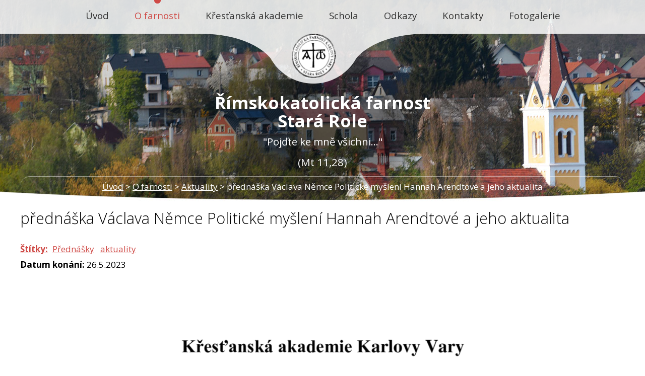

--- FILE ---
content_type: text/html; charset=utf-8
request_url: https://www.farnoststararole.cz/aktuality/prednaska-vaclava-nemce-politicke-mysleni-hannah-arendtove-a-jeho-aktualita
body_size: 4652
content:
<!DOCTYPE html>
<html lang="cs" data-lang-system="cs">
	<head>



		<!--[if IE]><meta http-equiv="X-UA-Compatible" content="IE=EDGE"><![endif]-->
			<meta name="viewport" content="width=device-width, initial-scale=1, user-scalable=yes">
			<meta http-equiv="content-type" content="text/html; charset=utf-8" />
			<meta name="robots" content="index,follow" />
			<meta name="author" content="Antee s.r.o." />
			<meta name="description" content="V roce 2009 farnost při kostele Nanebevstoupení Páně ve Staré Roli oslavila sté výročí posvěcení kostela. Kostel je tedy mladíčkem a není opředen historkami a legendami, kterých můžeme být svědky u starobylých katedrál." />
			<meta name="viewport" content="width=device-width, initial-scale=1, user-scalable=yes" />
			<meta property="og:image" content="http://www.farnoststararole.cz/image.php?oid=9813721" />
<title>přednáška  Václava Němce Politické myšlení Hannah Arendtové a jeho aktualita | Římskokatolická farnost Karlovy Vary-Stará Role</title>

		<link rel="stylesheet" type="text/css" href="https://cdn.antee.cz/jqueryui/1.8.20/css/smoothness/jquery-ui-1.8.20.custom.css?v=2" integrity="sha384-969tZdZyQm28oZBJc3HnOkX55bRgehf7P93uV7yHLjvpg/EMn7cdRjNDiJ3kYzs4" crossorigin="anonymous" />
		<link rel="stylesheet" type="text/css" href="/style.php?nid=SVFNSkM=&amp;ver=1685013959" />
		<link rel="stylesheet" type="text/css" href="/css/libs.css?ver=1685025059" />
		<link rel="stylesheet" type="text/css" href="https://cdn.antee.cz/genericons/genericons/genericons.css?v=2" integrity="sha384-DVVni0eBddR2RAn0f3ykZjyh97AUIRF+05QPwYfLtPTLQu3B+ocaZm/JigaX0VKc" crossorigin="anonymous" />

		<script src="/js/jquery/jquery-3.0.0.min.js" ></script>
		<script src="/js/jquery/jquery-migrate-3.1.0.min.js" ></script>
		<script src="/js/jquery/jquery-ui.min.js" ></script>
		<script src="/js/jquery/jquery.ui.touch-punch.min.js" ></script>
		<script src="/js/libs.min.js?ver=1685025059" ></script>
		<script src="/js/ipo.min.js?ver=1685025035" ></script>
			<script src="/js/locales/cs.js?ver=1685013959" ></script>

			<script src='https://www.google.com/recaptcha/api.js?hl=cs&render=explicit' ></script>

		<link href="/aktuality?action=atom" type="application/atom+xml" rel="alternate" title="Aktuality">
		<link href="/zpravy-z-pastoracni-rady?action=atom" type="application/atom+xml" rel="alternate" title="Pastorační rada - nemazat">
		<link href="/synodalni-proces?action=atom" type="application/atom+xml" rel="alternate" title="Synodální proces">
<link href="//fonts.googleapis.com/css?family=Open+Sans:300,400,700&amp;subset=latin-ext" rel="stylesheet" type="text/css">
<script>
ipo.api.live('#ipocopyright', function(el) {
$(el).insertAfter("#ipocontainer");
});
</script>
<script>
$(document).ready(function(){
$(".widget-end:empty").each( function () {
$(this).siblings(".widget-pause").css("display","none");
});
});
</script>
<link href="/file.php?nid=17069&amp;oid=6390035" rel="icon" type="image/png">
<link rel="shortcut icon" href="/file.php?nid=17069&amp;oid=6390035">
<script>
$(document).ready(function(){
$(".form-item.approval").html("Vaše osobní údaje zpracováváme pouze za účelem případné písemné reakce na Váš komentář. Bližší informace naleznete v <a target=\"_blank\" href=\"/aktuality?type=registry&action=personalDataProcessing\">zásadách zpracování osobních údajů<\/a>");
});
</script>
	</head>

	<body id="page6197292" class="subpage6197292 subpage6292317"
			
			data-nid="17069"
			data-lid="CZ"
			data-oid="6197292"
			data-layout-pagewidth="1024"
			
			data-slideshow-timer="3"
			 data-ipo-article-id="740270" data-ipo-article-tags="Přednášky aktuality"
						
				
				data-layout="responsive" data-viewport_width_responsive="1024"
			>



						<div id="ipocontainer">

			<div class="menu-toggler">

				<span>Menu</span>
				<span class="genericon genericon-menu"></span>
			</div>

			<span id="back-to-top">

				<i class="fa fa-angle-up"></i>
			</span>

			<div id="ipoheader">

				<div class="header-group">
	<a href="/" class="logo" title="Římskokatolická farnost Stará Role">
		<img class="logo_1" src="/image.php?nid=17069&amp;oid=6455455" alt="logo">
	</a>
	<div class="slogan">
		<span><span class="light-slogan">Římskokatolická farnost</span> <br>
			<span class="light-slogan">Stará Role</span><br>
			<span class="small-slogan2">"Pojďte ke mně všichni..."</span><br>
			<span class="small-slogan2">(Mt 11,28)</span>
		</span>
	</div>
	
</div>			</div>

			<div id="ipotopmenuwrapper">

				<div id="ipotopmenu">
<h4 class="hiddenMenu">Horní menu</h4>
<ul class="topmenulevel1"><li class="topmenuitem1 noborder" id="ipomenu6128124"><a href="/">Úvod</a></li><li class="topmenuitem1 active" id="ipomenu6292317"><a href="/o-farnosti">O farnosti</a><ul class="topmenulevel2"><li class="topmenuitem2 active" id="ipomenu6197292"><a href="/aktuality">Aktuality</a></li><li class="topmenuitem2" id="ipomenu6207666"><a href="/farni-nastenka">Farní nástěnka</a></li><li class="topmenuitem2" id="ipomenu6292357"><a href="/pripravujeme">Připravujeme</a></li><li class="topmenuitem2" id="ipomenu6520124"><a href="/prevzato">Převzato</a></li><li class="topmenuitem2" id="ipomenu6292331"><a href="/historie">Historie</a></li><li class="topmenuitem2" id="ipomenu6556757"><a href="/pastoracni-rada">Pastorační rada</a></li><li class="topmenuitem2" id="ipomenu6292336"><a href="/ekonomicka-rada">Ekonomická rada</a></li><li class="topmenuitem2" id="ipomenu7561946"><a href="/nedelni-zamysleni">Nedělní zamyšlení</a></li><li class="topmenuitem2" id="ipomenu7561945"><a href="/vase-slovo">Vaše/naše slovo</a></li><li class="topmenuitem2" id="ipomenu9001716"><a href="/synodalni-proces">Synodální proces</a></li><li class="topmenuitem2" id="ipomenu9517746"><a href="/klub-ratolest">Klub Ratolest</a></li></ul></li><li class="topmenuitem1" id="ipomenu6292353"><a href="/krestanska-akademie">Křesťanská akademie</a><ul class="topmenulevel2"><li class="topmenuitem2" id="ipomenu6292346"><a href="/knihovna">Knihovna</a></li><li class="topmenuitem2" id="ipomenu6454873"><a href="/prednasky">Přednášky</a></li></ul></li><li class="topmenuitem1" id="ipomenu6197291"><a href="/schola">Schola</a></li><li class="topmenuitem1" id="ipomenu6197123"><a href="/odkazy">Odkazy</a></li><li class="topmenuitem1" id="ipomenu6197124"><a href="/kontakty">Kontakty</a></li><li class="topmenuitem1" id="ipomenu6197293"><a href="/fotogalerie">Fotogalerie</a></li></ul>
					<div class="cleartop"></div>
				</div>
			</div>
			<div id="ipomain">
				
				<div id="ipomainframe">
					<div id="ipopage">
<div id="iponavigation">
	<h5 class="hiddenMenu">Drobečková navigace</h5>
	<p>
			<a href="/">Úvod</a> <span class="separator">&gt;</span>
			<a href="/o-farnosti">O farnosti</a> <span class="separator">&gt;</span>
			<a href="/aktuality">Aktuality</a> <span class="separator">&gt;</span>
			<span class="currentPage">přednáška  Václava Němce Politické myšlení Hannah Arendtové a jeho aktualita</span>
	</p>

</div>
						<div class="ipopagetext">
							<div class="blog view-detail content">
								
								<h1>přednáška  Václava Němce Politické myšlení Hannah Arendtové a jeho aktualita</h1>

<div id="snippet--flash"></div>
								
																	

<hr class="cleaner">


		<div class="tags table-row auto type-tags">
		<a class="box-by-content" href="/aktuality/prednaska-vaclava-nemce-politicke-mysleni-hannah-arendtove-a-jeho-aktualita?do=tagsRenderer-clearFilter" title="Ukázat vše">Štítky:</a>
		<ul>

			<li><a href="/aktuality/prednaska-vaclava-nemce-politicke-mysleni-hannah-arendtove-a-jeho-aktualita?tagsRenderer-tag=P%C5%99edn%C3%A1%C5%A1ky&amp;do=tagsRenderer-filterTag" title="Filtrovat podle Přednášky">Přednášky</a></li>
			<li><a href="/aktuality/prednaska-vaclava-nemce-politicke-mysleni-hannah-arendtove-a-jeho-aktualita?tagsRenderer-tag=aktuality&amp;do=tagsRenderer-filterTag" title="Filtrovat podle aktuality">aktuality</a></li>
		</ul>
	</div>
	

<hr class="cleaner">

<div class="article">
			<div class="dates table-row auto">
			<span class="box-by-content">Datum konání:</span>
			<div class="type-datepicker">26.5.2023</div>
		</div>
			

	<div class="paragraph text clearfix">
<p><img src="/image.php?nid=17069&amp;oid=9813716&amp;width=1188&amp;height=1679" alt="přednáška_kveten_2023-V.Němec.png" width="1188" height="1679"></p>	</div>
		
<div id="snippet--images"><div class="images clearfix">

	</div>
</div>


<div id="snippet--uploader"></div>			<div class="article-footer">
													<div class="published"><span>Publikováno:</span> 23. 3. 2023 18:30</div>

						<div class="author table-row auto">
				<div class="box-by-content author-label">Autor:</div>
				<div class="box-by-content type-shorttext">MD</div>
			</div>
					</div>
	
</div>

<hr class="cleaner">
<div class="content-paginator clearfix">
	<span class="linkprev">
		<a href="/aktuality/pozvanka-na-noc-kostelu-ve-starorolskem-kostele">

			<span class="linkprev-chevron">
				<i class="fa fa-angle-left"></i>
			</span>
			<span class="linkprev-text">
				<span class="linkprev-title">Pozvánka na Noc…</span>
				<span class="linkprev-date">Změněno: 22. 5. 2023 21:06</span>
			</span>
		</a>
	</span>
	<span class="linkback">
		<a href='/aktuality'>
			<span class="linkback-chevron">
				<i class="fa fa-undo"></i>
			</span>
			<span class="linkback-text">
				<span>Zpět na přehled</span>
			</span>
		</a>
	</span>
	<span class="linknext">
		<a href="/aktuality/dalsi-prohlidka-drahovickeho-hrbitova-s-odbornym-historickym-vykladem-lukase-svobody">

			<span class="linknext-chevron">
				<i class="fa fa-angle-right"></i>
			</span>
			<span class="linknext-text">
				<span class="linknext-title">Další prohlídka…</span>
				<span class="linknext-date">Změněno: 21. 5. 2023 12:52</span>
			</span>
		</a>
	</span>
</div>

		
															</div>
						</div>
					</div>


					

					

					<div class="hrclear"></div>
					<div id="ipocopyright">
<div class="copyright">
	<div class="footer-copyright col-1">


	<div class="col-1-2 footerAddress">
		<h4>Kontakty</h4>
		<ul>
			<li><strong>Farář:</strong></li>
			<li>Vladimír Müller</li>
		</ul>


		<ul>
			<li><strong>Mobil:</strong></li>
			<li><a href="tel:732662779">732 662 779</a></li>
		</ul>


		<ul>
			<li><strong>E-mail:</strong></li>
			<li><a href="mailto:farnost.kvstararole@bip.cz">farnost.kvstararole@bip.cz</a></li>
		</ul>


		<ul>
			<li><strong>Adresa:</strong></li>
			<li>Kostelní 431/1, 360 17 Karlovy Vary</li>
		</ul>

		<a href="/gdpr">GDPR</a>
	</div>


	<div class="col-1-2">
		<div class="col-3-4">
			<a href="https://www.karlovyvary.cz/cs" class="logo-footer" title="Karlovy Vary">
				<img style="max-width: 100%;" class="vary" src="/image.php?nid=17069&amp;oid=6378314" alt="logo">
			</a>
		</div>
		<div class="col-1-4">
			<a href="" class="logo-footer" title="Karlovy Vary">
				<img class="vary" src="/image.php?nid=17069&amp;oid=9389736" alt="logo">
			</a>
		</div>
	</div>

	<div class="col-1-2">
		<p>Restaurování vitráží kostela Nanebevstoupení Páně v Karlových Varech a restaurování hlavního oltáře v kostele sv. Anny v Sedleci, včetně opravy krovu a střechy, jsou finančně podpořeny Statutárním městem Karlovy Vary a Krajským úřadem Karlovarského kraje.</p>
	</div>


</div>


<div class="col-1 antee-copyright">
	<p>© 2025 Římskokatolická farnost Karlovy Vary-Stará Role, <a href="mailto:vladmu@tiscali.cz">Kontaktovat webmastera</a><br>ANTEE s.r.o. - <a href="https://www.antee.cz" rel="nofollow">Tvorba webových stránek</a>, Redakční systém IPO</p>
</div>

</div>
					</div>
					<div id="ipostatistics">
<script >
	var _paq = _paq || [];
	_paq.push(['disableCookies']);
	_paq.push(['trackPageView']);
	_paq.push(['enableLinkTracking']);
	(function() {
		var u="https://matomo.antee.cz/";
		_paq.push(['setTrackerUrl', u+'piwik.php']);
		_paq.push(['setSiteId', 3946]);
		var d=document, g=d.createElement('script'), s=d.getElementsByTagName('script')[0];
		g.defer=true; g.async=true; g.src=u+'piwik.js'; s.parentNode.insertBefore(g,s);
	})();
</script>
<script >
	$(document).ready(function() {
		$('a[href^="mailto"]').on("click", function(){
			_paq.push(['setCustomVariable', 1, 'Click mailto','Email='+this.href.replace(/^mailto:/i,'') + ' /Page = ' +  location.href,'page']);
			_paq.push(['trackGoal', 4]);
			_paq.push(['trackPageView']);
		});

		$('a[href^="tel"]').on("click", function(){
			_paq.push(['setCustomVariable', 1, 'Click telefon','Telefon='+this.href.replace(/^tel:/i,'') + ' /Page = ' +  location.href,'page']);
			_paq.push(['trackPageView']);
		});
	});
</script>
					</div>

					<div id="ipofooter">
						
					</div>
				</div>
			</div>
		</div>
	</body>
</html>
